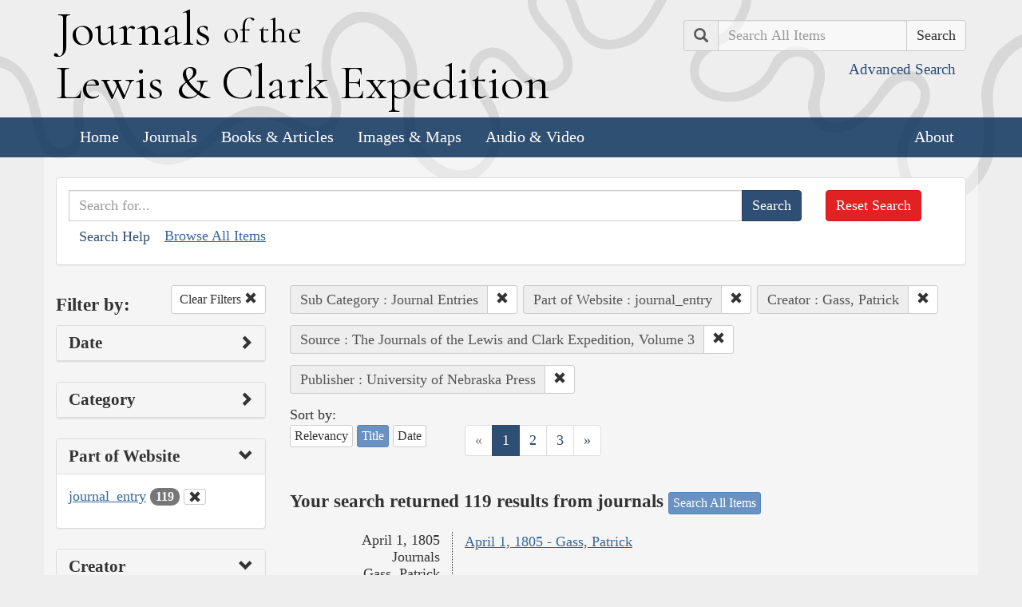

--- FILE ---
content_type: text/html; charset=utf-8
request_url: https://lewisandclarkjournals.unl.edu/search?action=search&controller=items&creators=Gass%2C+Patrick&lc_searchtype_s=journal_entry&publisher=University+of+Nebraska+Press&qfield=text&qtext=&sort=title+asc&source=The+Journals+of+the+Lewis+and+Clark+Expedition%2C+Volume+3&subCategory=Journal+Entries
body_size: 7576
content:
<!DOCTYPE html>
<html xmlns:xs="http://www.w3.org/2001/XMLSchema" class="search">
<head>
  <title>Search the Journals | Journals of the Lewis and Clark Expedition</title>
  <meta name="application-name" content="Journals of the Lewis and Clark Expedition">

  <meta name="viewport" content="width=device-width, initial-scale=1">
  <meta http-equiv="Content-Type" content="text/html; charset=utf-8">
  <meta charset="utf-8">
  <meta http-equiv="X-UA-Compatible" content="IE=edge,chrome=1">
  <meta name="csrf-param" content="authenticity_token" />
<meta name="csrf-token" content="hzSsIenIMCYb1ZWc-nZEgCTYX1jQpyf_JL8Zocus7UnPWT92L3DGU_C4PtC3IZI891rYUZBhcz0_k4vn2EZ_ew" />

  <!-- Favicons -->
  <link rel="icon" href="/assets/favicon-55cf30d7e272b4fc5e88a2fb4514a1531c66f3f9bc4dc39e81962d9214aceda1.png" sizes="192x192" />
  <link rel="apple-touch-icon" href="/assets/apple-touch-icon-9ab671a916bec7355c47f8a295537846256e713324deabb8abedba9bd17a8cc6.png" sizes="180x180" />
  <meta name="msapplication-config" content="/browserconfig.xml">
  <link rel="icon" href="/assets/favicon-026426cc1b6f958dffbaa3b8b0a5d53b4d8987e2a6e1f5f5a7142332c1b38255.ico" />

  <!-- Fonts -->
  <link href="https://fonts.googleapis.com/css?family=Cormorant+Garamond" rel="stylesheet">

  <!-- Stylesheets -->
  <link rel="stylesheet" href="/assets/application-e5f70db169b0a53a495afe37d66f9fbad5fe1bdb1200d45984852299998d4c83.css" />

  <!-- Scripts -->
  <script src="/assets/application-1b7bd8662c9c22028ec3a62caa86da82a8970b15e9df5deec719fa1fc46f36f2.js"></script>
  <!-- Conditional -->
  <script src="/assets/search-1a12225f0b276a2b133be5828973be75ecee5910b6b60ffa851dcf130d76e06a.js"></script>

  <!-- Fonts -->
</head>

<body>

  <div class="header">
    <div class="container">
      <div class="row">
        <div class="col-md-8">
          <div class="site_title">
            <h1>
            <a href="/">
              <span class="cap">J</span>ournals <span class="sml">of the</span><br/> <span class="cap">L</span>ewis <span class="amp">&amp;</span> <span class="cap">C</span>lark <span class="cap">E</span>xpedition
</a>            </h1>
          </div><!-- /site_title -->

        </div><!-- /column -->
        <div class="col-md-4">
          <div class="home_search">
            <form class="form-inline pull-right" action="/search" accept-charset="UTF-8" method="get">
              <input type="hidden" name="qfield" id="qfield" value="text" autocomplete="off" />
              <div class="form-group">
                <div class="input-group pull-right">
                  <div class="input-group-addon">
                      <span class="glyphicon glyphicon-search" aria-hidden="true"></span>
                      <span class="sr-only">Search</span>
                  </div>
                  <input type="text" name="qtext" id="main_site_search" value="" placeholder="Search All Items" class="form-control" />
                  <div class="input-group-btn">
                    <input type="submit" value="Search" class="btn btn-default" />
                  </div>
                </div><!-- /input-group -->
                <a class="btn btn-link pull-right" href="/search">
                  <small>Advanced Search</small>
</a>              </div>
</form>          </div><!-- /home_search -->
        </div><!-- /column -->
      </div><!-- /row -->
    </div><!-- /container -->

    <nav class="navbar navbar-default">
      <div class="container">
        <div class="navbar-header">
          <button type="button" class="navbar-toggle collapsed" data-toggle="collapse" data-target="#navbar" aria-expanded="false" aria-controls="navbar">
            <span class="sr-only">Toggle navigation</span>
            <span class="icon-bar"></span>
            <span class="icon-bar"></span>
            <span class="icon-bar"></span>
          </button>
        </div>
        <div id="navbar" class="navbar-collapse collapse">
          <ul class="nav navbar-nav">
            <li><a href="/">Home</a></li>
            <li><a href="/journals">Journals</a></li>
            <li><a href="/texts">Books &amp; Articles</a></li>
            <li><a href="/images">Images &amp; Maps</a></li>
            <li><a href="/multimedia">Audio &amp; Video</a></li>
          </ul>
          <ul class="nav navbar-nav navbar-right">
            <li><a href="/about">About</a></li>
          </ul>
        </div><!--/.nav-collapse -->
      </div><!-- /container -->
    </nav>
  </div><!-- /header -->

  <div class="container page_content" id="wrapper">
    <!-- grid added to specific views for better readability -->
    <!-- search form -->
<div class="row searchbox">
  <div class="col-md-12">
    <div class="panel panel-default">
      <div class="panel-body">
        <div class="row">
          <div class="col-md-10">
            <form class="input-group" action="/search" accept-charset="UTF-8" method="get">
              <input type="hidden" name="qfield" id="qfield" value="text" autocomplete="off" />
              
              <input type="text" name="qtext" id="qtext" value="" placeholder="Search for..." class="form-control" />

                
  <input type="hidden" name="subCategory" id="subCategory" value="Journal Entries" autocomplete="off" />
  <input type="hidden" name="lc_searchtype_s" id="lc_searchtype_s" value="journal_entry" autocomplete="off" />
  <input type="hidden" name="creators" id="creators" value="Gass, Patrick" autocomplete="off" />
  
  
  
  
  
  <input type="hidden" name="source" id="source" value="The Journals of the Lewis and Clark Expedition, Volume 3" autocomplete="off" />
  <input type="hidden" name="publisher" id="publisher" value="University of Nebraska Press" autocomplete="off" />


              <span class="input-group-btn">
                <input type="submit" value="Search" class="btn btn-primary" />
              </span>
</form>            <button type="button" class="btn btn-link" 
        data-toggle="collapse" data-target="#search_help" 
        aria-expanded="false" aria-controls="search_help">Search Help
</button>

<div class="collapse" id="search_help">
  <div class="well">
    <h4>Basic Search</h4>
    <p>
      Simply enter the word you wish to find and the search engine will search for every instance of the word in the journals. For example: Fight. All instances of the use of the word fight will show up on the results page.
    </p>
    <h4>Wildcard Searches</h4>
    <p>
      Using an asterisk (*) will increase the odds of finding the results you are seeking. For example: Fight*. The search results will display every instance of fight, fights, fighting, etc. More than one wildcard may be used. For example: *ricar*. This search will return most references to the Aricara tribe, including Ricara, Ricares, Aricaris, Ricaries, Ricaree, Ricareis, and Ricarra. Using a question mark (?) instead of an asterisk (*) will allow you to search for a single character. For example, r?n will find all instances of ran and run, but will not find rain or ruin.
    </p>
    <h4>Capitalization</h4>
    <p>
      Searches are not case sensitive. For example: george will come up with the same results as George.
    </p>
    <h4>Phrase Search</h4>
    <p>
      Searching for a specific phrase may help narrow down the results. Rather long phrases are no problem. For example: "This white pudding we all esteem".
    </p>
    <h4>Subsequent Searches</h4>
    <p>
      Because of the creative spellings used by the journalists, it may be necessary to try your search multiple times. For example: P?ro*. This search brings up numerous variant spellings of the French word pirogue, "a large dugout canoe or open boat." Searching for P?*r*og?* will bring up other variant spellings. Searching for canoe or boat also may be helpful.
    </p>
  </div>
</div> <!-- /search_help -->

            <a href="/search?all=true">Browse All Items</a>
          </div>
          <div class="col-md-2">
            <a class="btn btn-danger clear_main_search_text" href="/search">Reset Search</a>
          </div>
        </div> <!-- /row -->
      </div> <!-- /panel-body -->
    </div> <!-- /panel-default -->
  </div> <!-- /col-md-12 -->
</div> <!-- /row /searchbox -->


<div class="row search_form">
  <div class="col-md-3">

    <div class="clearfix">
      <h4 class="pull-left">Filter by:</h4>

      <!-- clear facets -->
        <div class="pull-right">
  <a class="btn btn-default btn-sm" href="/search?qfield=text&amp;qtext=">
    Clear Filters
    <span class="glyphicon glyphicon-remove" aria-hidden="true"></span>
</a></div>

    </div>

    <!-- dates -->
    
<div class="panel panel-default">
  <div class="clearfix panel-heading" data-toggle="collapse" data-target="#dates" aria-label="Show Date Filters" role="Option">
    <h3 class="pull-left panel-title">Date</h3>
    <span class="pull-right glyphicon glyphicon-chevron-right" aria-hidden="true"></span>
  </div>
  <div class="panel-body collapse " id="dates">
    <form action="/search" accept-charset="UTF-8" method="get">
      <!-- date from -->
      <div class="form-group form-inline">

        <div class="clearfix">
          <label for="date_from">Date From</label>

        </div>

        <input type="text" name="date_from[]" id="date_from" class="form-control" placeholder="1803" maxlength="4" size="4" aria_label="From Year" title="From Year" />
        <input type="text" name="date_from[]" id="date_from_" class="form-control" placeholder="08" maxlength="2" size="2" aria_label="From Month" title="From Month" />
        <input type="text" name="date_from[]" id="date_from_" class="form-control" placeholder="30" maxlength="2" size="2" aria_label="From Day" title="From Day" />
      </div>

      <!-- date to -->
      <div class="form-group form-inline">
        <label for="date_to">Date To</label><br/>
        <input type="text" name="date_to[]" id="date_to" class="form-control" placeholder="1806" maxlength="4" size="4" aria_label="To Year" title="To Year" />
        <input type="text" name="date_to[]" id="date_to_" class="form-control" placeholder="09" maxlength="2" size="2" aria_label="To Month" title="To Month" />
        <input type="text" name="date_to[]" id="date_to_" class="form-control" placeholder="30" maxlength="2" size="2" aria_label="To Day" title="To Day" />
      </div>
        
  <input type="hidden" name="subCategory" id="subCategory" value="Journal Entries" autocomplete="off" />
  <input type="hidden" name="lc_searchtype_s" id="lc_searchtype_s" value="journal_entry" autocomplete="off" />
  <input type="hidden" name="creators" id="creators" value="Gass, Patrick" autocomplete="off" />
  
  
  
  
  
  <input type="hidden" name="source" id="source" value="The Journals of the Lewis and Clark Expedition, Volume 3" autocomplete="off" />
  <input type="hidden" name="publisher" id="publisher" value="University of Nebraska Press" autocomplete="off" />

      <input type="hidden" name="qfield" id="qfield" value="text" autocomplete="off" />
      <input type="hidden" name="qtext" id="qtext" value="" autocomplete="off" />

      <div class="clearfix buffer-bottom-sm">
        <input type="submit" value="Filter" class="btn btn-primary buffer-right-sm" />

        <button type="button" class="btn btn-link glyphicon glyphicon-question-sign pull-right"
          data-toggle="collapse" data-target="#date_help"
          aria-expanded="false" aria-controls="date_help"
          aria-label="Date Filter Help" title="Date Filter Help">
        </button>
      </div>
</form>
    <div id="date_help" class="collapse">
      <table class="table table-condensed table-striped">
  <caption class="text-center">Dates in both fields not&nbsp;required</caption>
  <thead>
    <th>Entering&nbsp;in only&nbsp;one&nbsp;field</th>
    <th class="text-right">Searches</th>
  </thead>
  <tbody>
    <tr>
      <td>Year,&nbsp;Month, &amp;&nbsp;Day</td>
      <td class="text-right">Single day</td>
    </tr>
    <tr>
      <td>Year &amp;&nbsp;Month</td>
      <td class="text-right">Whole month</td>
    </tr>
    <tr>
      <td>Year</td>
      <td class="text-right">Whole year</td>
    </tr>
    <tr>
      <td>Month &amp;&nbsp;Day</td>
      <td class="text-right">1803-#-# to 1806-#-#</td>
    </tr>
    <tr>
      <td>Month</td>
      <td class="text-right">1803-#-1 to 1806-#-31</td>
    </tr>
    <tr>
      <td>Day</td>
      <td class="text-right">1803-01-#&nbsp;to 1806-12-#</td>
    </tr>
  </tbody>
</table>

    </div>
  </div>
</div>


    <!-- facet lists -->
    
      <div class="panel panel-default">

        <!-- panel heading -->
        <div class="clearfix panel-heading" data-toggle="collapse" data-target="#fc-category" aria-label="Show Category Filters" role="Option">
          <h3 class="pull-left panel-title">Category</h3>
          <span class="pull-right glyphicon glyphicon-chevron-right" aria-hidden="true"></span>
        </div>

        <!-- panel body -->
        <div class="panel-body collapse " id="fc-category">
          <ul class="list-unstyled">

              <!-- list item -->
              <li >
                <a href="/search?action=search&amp;category=Journals&amp;controller=items&amp;creators=Gass%2C+Patrick&amp;lc_searchtype_s=journal_entry&amp;publisher=University+of+Nebraska+Press&amp;qfield=text&amp;qtext=&amp;sort=title+asc&amp;source=The+Journals+of+the+Lewis+and+Clark+Expedition%2C+Volume+3&amp;subCategory=Journal+Entries">Journals</a>
                <span class="badge">119</span>
              </li>

          </ul>

        </div> <!-- /panel-body -->

      </div> <!-- /panel panel-default -->

      <div class="panel panel-default">

        <!-- panel heading -->
        <div class="clearfix panel-heading" data-toggle="collapse" data-target="#fc-lc_searchtype_s" aria-label="Show Part of Website Filters" role="Option">
          <h3 class="pull-left panel-title">Part of Website</h3>
          <span class="pull-right glyphicon glyphicon-chevron-down" aria-hidden="true"></span>
        </div>

        <!-- panel body -->
        <div class="panel-body collapse in" id="fc-lc_searchtype_s">
          <ul class="list-unstyled">

              <!-- list item -->
              <li class=&#39;selected&#39;>
                <a href="/search?action=search&amp;controller=items&amp;creators=Gass%2C+Patrick&amp;lc_searchtype_s=journal_entry&amp;publisher=University+of+Nebraska+Press&amp;qfield=text&amp;qtext=&amp;sort=title+asc&amp;source=The+Journals+of+the+Lewis+and+Clark+Expedition%2C+Volume+3&amp;subCategory=Journal+Entries">journal_entry</a>
                <span class="badge">119</span>
                  <a href="/search?action=search&amp;controller=items&amp;creators=Gass%2C+Patrick&amp;publisher=University+of+Nebraska+Press&amp;qfield=text&amp;qtext=&amp;sort=title+asc&amp;source=The+Journals+of+the+Lewis+and+Clark+Expedition%2C+Volume+3&amp;subCategory=Journal+Entries">
                    <button class="btn btn-default btn-xs" aria-label="Clear Part of Website Filter" title="Clear Part of Website Filter">
                      <span class="pull-right glyphicon glyphicon-remove" aria-hidden="true"></span>
                    </button>
</a>              </li>

          </ul>

        </div> <!-- /panel-body -->

      </div> <!-- /panel panel-default -->

      <div class="panel panel-default">

        <!-- panel heading -->
        <div class="clearfix panel-heading" data-toggle="collapse" data-target="#fc-creators" aria-label="Show Creator Filters" role="Option">
          <h3 class="pull-left panel-title">Creator</h3>
          <span class="pull-right glyphicon glyphicon-chevron-down" aria-hidden="true"></span>
        </div>

        <!-- panel body -->
        <div class="panel-body collapse in" id="fc-creators">
          <ul class="list-unstyled">

              <!-- list item -->
              <li class=&#39;selected&#39;>
                <a href="/search?action=search&amp;controller=items&amp;creators=Gass%2C+Patrick&amp;lc_searchtype_s=journal_entry&amp;publisher=University+of+Nebraska+Press&amp;qfield=text&amp;qtext=&amp;sort=title+asc&amp;source=The+Journals+of+the+Lewis+and+Clark+Expedition%2C+Volume+3&amp;subCategory=Journal+Entries">Gass, Patrick</a>
                <span class="badge">119</span>
                  <a href="/search?action=search&amp;controller=items&amp;lc_searchtype_s=journal_entry&amp;publisher=University+of+Nebraska+Press&amp;qfield=text&amp;qtext=&amp;sort=title+asc&amp;source=The+Journals+of+the+Lewis+and+Clark+Expedition%2C+Volume+3&amp;subCategory=Journal+Entries">
                    <button class="btn btn-default btn-xs" aria-label="Clear Creator Filter" title="Clear Creator Filter">
                      <span class="pull-right glyphicon glyphicon-remove" aria-hidden="true"></span>
                    </button>
</a>              </li>

          </ul>

        </div> <!-- /panel-body -->

      </div> <!-- /panel panel-default -->

      <div class="panel panel-default">

        <!-- panel heading -->
        <div class="clearfix panel-heading" data-toggle="collapse" data-target="#fc-people" aria-label="Show People Filters" role="Option">
          <h3 class="pull-left panel-title">People</h3>
          <span class="pull-right glyphicon glyphicon-chevron-right" aria-hidden="true"></span>
        </div>

        <!-- panel body -->
        <div class="panel-body collapse " id="fc-people">
          <ul class="list-unstyled">

              <!-- list item -->
              <li >
                <a href="/search?action=search&amp;controller=items&amp;creators=Gass%2C+Patrick&amp;lc_searchtype_s=journal_entry&amp;people=Clark%2C+William&amp;publisher=University+of+Nebraska+Press&amp;qfield=text&amp;qtext=&amp;sort=title+asc&amp;source=The+Journals+of+the+Lewis+and+Clark+Expedition%2C+Volume+3&amp;subCategory=Journal+Entries">Clark, William</a>
                <span class="badge">46</span>
              </li>


              <!-- list item -->
              <li >
                <a href="/search?action=search&amp;controller=items&amp;creators=Gass%2C+Patrick&amp;lc_searchtype_s=journal_entry&amp;people=Lewis%2C+Meriwether&amp;publisher=University+of+Nebraska+Press&amp;qfield=text&amp;qtext=&amp;sort=title+asc&amp;source=The+Journals+of+the+Lewis+and+Clark+Expedition%2C+Volume+3&amp;subCategory=Journal+Entries">Lewis, Meriwether</a>
                <span class="badge">30</span>
              </li>


              <!-- list item -->
              <li >
                <a href="/search?action=search&amp;controller=items&amp;creators=Gass%2C+Patrick&amp;lc_searchtype_s=journal_entry&amp;people=Gass%2C+Patrick&amp;publisher=University+of+Nebraska+Press&amp;qfield=text&amp;qtext=&amp;sort=title+asc&amp;source=The+Journals+of+the+Lewis+and+Clark+Expedition%2C+Volume+3&amp;subCategory=Journal+Entries">Gass, Patrick</a>
                <span class="badge">17</span>
              </li>


              <!-- list item -->
              <li >
                <a href="/search?action=search&amp;controller=items&amp;creators=Gass%2C+Patrick&amp;lc_searchtype_s=journal_entry&amp;people=McKeehan%2C+David&amp;publisher=University+of+Nebraska+Press&amp;qfield=text&amp;qtext=&amp;sort=title+asc&amp;source=The+Journals+of+the+Lewis+and+Clark+Expedition%2C+Volume+3&amp;subCategory=Journal+Entries">McKeehan, David</a>
                <span class="badge">10</span>
              </li>


              <!-- list item -->
              <li >
                <a href="/search?action=search&amp;controller=items&amp;creators=Gass%2C+Patrick&amp;lc_searchtype_s=journal_entry&amp;people=Drouillard%2C+George&amp;publisher=University+of+Nebraska+Press&amp;qfield=text&amp;qtext=&amp;sort=title+asc&amp;source=The+Journals+of+the+Lewis+and+Clark+Expedition%2C+Volume+3&amp;subCategory=Journal+Entries">Drouillard, George</a>
                <span class="badge">8</span>
              </li>


              <!-- list item -->
              <li >
                <a href="/search?action=search&amp;controller=items&amp;creators=Gass%2C+Patrick&amp;lc_searchtype_s=journal_entry&amp;people=Ordway%2C+John&amp;publisher=University+of+Nebraska+Press&amp;qfield=text&amp;qtext=&amp;sort=title+asc&amp;source=The+Journals+of+the+Lewis+and+Clark+Expedition%2C+Volume+3&amp;subCategory=Journal+Entries">Ordway, John</a>
                <span class="badge">7</span>
              </li>


              <!-- list item -->
              <li >
                <a href="/search?action=search&amp;controller=items&amp;creators=Gass%2C+Patrick&amp;lc_searchtype_s=journal_entry&amp;people=Field%2C+Reubin&amp;publisher=University+of+Nebraska+Press&amp;qfield=text&amp;qtext=&amp;sort=title+asc&amp;source=The+Journals+of+the+Lewis+and+Clark+Expedition%2C+Volume+3&amp;subCategory=Journal+Entries">Field, Reubin</a>
                <span class="badge">6</span>
              </li>


              <!-- list item -->
              <li >
                <a href="/search?action=search&amp;controller=items&amp;creators=Gass%2C+Patrick&amp;lc_searchtype_s=journal_entry&amp;people=Pryor%2C+Nathaniel+Hale&amp;publisher=University+of+Nebraska+Press&amp;qfield=text&amp;qtext=&amp;sort=title+asc&amp;source=The+Journals+of+the+Lewis+and+Clark+Expedition%2C+Volume+3&amp;subCategory=Journal+Entries">Pryor, Nathaniel Hale</a>
                <span class="badge">5</span>
              </li>


              <!-- list item -->
              <li >
                <a href="/search?action=search&amp;controller=items&amp;creators=Gass%2C+Patrick&amp;lc_searchtype_s=journal_entry&amp;people=Whitehouse%2C+Joseph&amp;publisher=University+of+Nebraska+Press&amp;qfield=text&amp;qtext=&amp;sort=title+asc&amp;source=The+Journals+of+the+Lewis+and+Clark+Expedition%2C+Volume+3&amp;subCategory=Journal+Entries">Whitehouse, Joseph</a>
                <span class="badge">5</span>
              </li>


              <!-- list item -->
              <li >
                <a href="/search?action=search&amp;controller=items&amp;creators=Gass%2C+Patrick&amp;lc_searchtype_s=journal_entry&amp;people=Newman%2C+John&amp;publisher=University+of+Nebraska+Press&amp;qfield=text&amp;qtext=&amp;sort=title+asc&amp;source=The+Journals+of+the+Lewis+and+Clark+Expedition%2C+Volume+3&amp;subCategory=Journal+Entries">Newman, John</a>
                <span class="badge">4</span>
              </li>


              <!-- list item -->
              <li >
                <a href="/search?action=search&amp;controller=items&amp;creators=Gass%2C+Patrick&amp;lc_searchtype_s=journal_entry&amp;people=Shannon%2C+George&amp;publisher=University+of+Nebraska+Press&amp;qfield=text&amp;qtext=&amp;sort=title+asc&amp;source=The+Journals+of+the+Lewis+and+Clark+Expedition%2C+Volume+3&amp;subCategory=Journal+Entries">Shannon, George</a>
                <span class="badge">4</span>
              </li>


              <!-- list item -->
              <li >
                <a href="/search?action=search&amp;controller=items&amp;creators=Gass%2C+Patrick&amp;lc_searchtype_s=journal_entry&amp;people=Mackenzie%2C+Alexander&amp;publisher=University+of+Nebraska+Press&amp;qfield=text&amp;qtext=&amp;sort=title+asc&amp;source=The+Journals+of+the+Lewis+and+Clark+Expedition%2C+Volume+3&amp;subCategory=Journal+Entries">Mackenzie, Alexander</a>
                <span class="badge">3</span>
              </li>


              <!-- list item -->
              <li >
                <a href="/search?action=search&amp;controller=items&amp;creators=Gass%2C+Patrick&amp;lc_searchtype_s=journal_entry&amp;people=Shields%2C+John&amp;publisher=University+of+Nebraska+Press&amp;qfield=text&amp;qtext=&amp;sort=title+asc&amp;source=The+Journals+of+the+Lewis+and+Clark+Expedition%2C+Volume+3&amp;subCategory=Journal+Entries">Shields, John</a>
                <span class="badge">3</span>
              </li>


              <!-- list item -->
              <li >
                <a href="/search?action=search&amp;controller=items&amp;creators=Gass%2C+Patrick&amp;lc_searchtype_s=journal_entry&amp;people=York&amp;publisher=University+of+Nebraska+Press&amp;qfield=text&amp;qtext=&amp;sort=title+asc&amp;source=The+Journals+of+the+Lewis+and+Clark+Expedition%2C+Volume+3&amp;subCategory=Journal+Entries">York</a>
                <span class="badge">3</span>
              </li>


              <!-- list item -->
              <li >
                <a href="/search?action=search&amp;controller=items&amp;creators=Gass%2C+Patrick&amp;lc_searchtype_s=journal_entry&amp;people=Buffalo+Medicine+%28Tar-ton-gar-wa-ker%29&amp;publisher=University+of+Nebraska+Press&amp;qfield=text&amp;qtext=&amp;sort=title+asc&amp;source=The+Journals+of+the+Lewis+and+Clark+Expedition%2C+Volume+3&amp;subCategory=Journal+Entries">Buffalo Medicine (Tar-ton-gar-wa-ker)</a>
                <span class="badge">2</span>
              </li>


              <!-- list item -->
              <li >
                <a href="/search?action=search&amp;controller=items&amp;creators=Gass%2C+Patrick&amp;lc_searchtype_s=journal_entry&amp;people=Charbonneau%2C+Toussaint&amp;publisher=University+of+Nebraska+Press&amp;qfield=text&amp;qtext=&amp;sort=title+asc&amp;source=The+Journals+of+the+Lewis+and+Clark+Expedition%2C+Volume+3&amp;subCategory=Journal+Entries">Charbonneau, Toussaint</a>
                <span class="badge">2</span>
              </li>


              <!-- list item -->
              <li >
                <a href="/search?action=search&amp;controller=items&amp;creators=Gass%2C+Patrick&amp;lc_searchtype_s=journal_entry&amp;people=Gravelines%2C+Joseph&amp;publisher=University+of+Nebraska+Press&amp;qfield=text&amp;qtext=&amp;sort=title+asc&amp;source=The+Journals+of+the+Lewis+and+Clark+Expedition%2C+Volume+3&amp;subCategory=Journal+Entries">Gravelines, Joseph</a>
                <span class="badge">2</span>
              </li>


              <!-- list item -->
              <li >
                <a href="/search?action=search&amp;controller=items&amp;creators=Gass%2C+Patrick&amp;lc_searchtype_s=journal_entry&amp;people=Jusseaume%2C+Ren%C3%A9&amp;publisher=University+of+Nebraska+Press&amp;qfield=text&amp;qtext=&amp;sort=title+asc&amp;source=The+Journals+of+the+Lewis+and+Clark+Expedition%2C+Volume+3&amp;subCategory=Journal+Entries">Jusseaume, René</a>
                <span class="badge">2</span>
              </li>


              <!-- list item -->
              <li >
                <a href="/search?action=search&amp;controller=items&amp;creators=Gass%2C+Patrick&amp;lc_searchtype_s=journal_entry&amp;people=Vall%C3%A9%2C+Jean&amp;publisher=University+of+Nebraska+Press&amp;qfield=text&amp;qtext=&amp;sort=title+asc&amp;source=The+Journals+of+the+Lewis+and+Clark+Expedition%2C+Volume+3&amp;subCategory=Journal+Entries">Vallé, Jean</a>
                <span class="badge">2</span>
              </li>


              <!-- list item -->
              <li >
                <a href="/search?action=search&amp;controller=items&amp;creators=Gass%2C+Patrick&amp;lc_searchtype_s=journal_entry&amp;people=Big+White+%28Sheheke%29&amp;publisher=University+of+Nebraska+Press&amp;qfield=text&amp;qtext=&amp;sort=title+asc&amp;source=The+Journals+of+the+Lewis+and+Clark+Expedition%2C+Volume+3&amp;subCategory=Journal+Entries">Big White (Sheheke)</a>
                <span class="badge">1</span>
              </li>

          </ul>

              <a class="btn btn-info btn-xs" href="/journals/index/people">See all People</a>
        </div> <!-- /panel-body -->

      </div> <!-- /panel panel-default -->

      <div class="panel panel-default">

        <!-- panel heading -->
        <div class="clearfix panel-heading" data-toggle="collapse" data-target="#fc-lc_native_nation_ss" aria-label="Show Native Nation Filters" role="Option">
          <h3 class="pull-left panel-title">Native Nation</h3>
          <span class="pull-right glyphicon glyphicon-chevron-right" aria-hidden="true"></span>
        </div>

        <!-- panel body -->
        <div class="panel-body collapse " id="fc-lc_native_nation_ss">
          <ul class="list-unstyled">

              <!-- list item -->
              <li >
                <a href="/search?action=search&amp;controller=items&amp;creators=Gass%2C+Patrick&amp;lc_native_nation_ss=Mandan+Indians&amp;lc_searchtype_s=journal_entry&amp;publisher=University+of+Nebraska+Press&amp;qfield=text&amp;qtext=&amp;sort=title+asc&amp;source=The+Journals+of+the+Lewis+and+Clark+Expedition%2C+Volume+3&amp;subCategory=Journal+Entries">Mandan Indians</a>
                <span class="badge">18</span>
              </li>


              <!-- list item -->
              <li >
                <a href="/search?action=search&amp;controller=items&amp;creators=Gass%2C+Patrick&amp;lc_native_nation_ss=Arikara+Indians&amp;lc_searchtype_s=journal_entry&amp;publisher=University+of+Nebraska+Press&amp;qfield=text&amp;qtext=&amp;sort=title+asc&amp;source=The+Journals+of+the+Lewis+and+Clark+Expedition%2C+Volume+3&amp;subCategory=Journal+Entries">Arikara Indians</a>
                <span class="badge">13</span>
              </li>


              <!-- list item -->
              <li >
                <a href="/search?action=search&amp;controller=items&amp;creators=Gass%2C+Patrick&amp;lc_native_nation_ss=Sioux+Indians&amp;lc_searchtype_s=journal_entry&amp;publisher=University+of+Nebraska+Press&amp;qfield=text&amp;qtext=&amp;sort=title+asc&amp;source=The+Journals+of+the+Lewis+and+Clark+Expedition%2C+Volume+3&amp;subCategory=Journal+Entries">Sioux Indians</a>
                <span class="badge">12</span>
              </li>


              <!-- list item -->
              <li >
                <a href="/search?action=search&amp;controller=items&amp;creators=Gass%2C+Patrick&amp;lc_native_nation_ss=Hidatsa+Indians&amp;lc_searchtype_s=journal_entry&amp;publisher=University+of+Nebraska+Press&amp;qfield=text&amp;qtext=&amp;sort=title+asc&amp;source=The+Journals+of+the+Lewis+and+Clark+Expedition%2C+Volume+3&amp;subCategory=Journal+Entries">Hidatsa Indians</a>
                <span class="badge">3</span>
              </li>


              <!-- list item -->
              <li >
                <a href="/search?action=search&amp;controller=items&amp;creators=Gass%2C+Patrick&amp;lc_native_nation_ss=Cheyenne+Indians&amp;lc_searchtype_s=journal_entry&amp;publisher=University+of+Nebraska+Press&amp;qfield=text&amp;qtext=&amp;sort=title+asc&amp;source=The+Journals+of+the+Lewis+and+Clark+Expedition%2C+Volume+3&amp;subCategory=Journal+Entries">Cheyenne Indians</a>
                <span class="badge">2</span>
              </li>


              <!-- list item -->
              <li >
                <a href="/search?action=search&amp;controller=items&amp;creators=Gass%2C+Patrick&amp;lc_native_nation_ss=Omaha+Indians&amp;lc_searchtype_s=journal_entry&amp;publisher=University+of+Nebraska+Press&amp;qfield=text&amp;qtext=&amp;sort=title+asc&amp;source=The+Journals+of+the+Lewis+and+Clark+Expedition%2C+Volume+3&amp;subCategory=Journal+Entries">Omaha Indians</a>
                <span class="badge">2</span>
              </li>


              <!-- list item -->
              <li >
                <a href="/search?action=search&amp;controller=items&amp;creators=Gass%2C+Patrick&amp;lc_native_nation_ss=Ponca+Indians&amp;lc_searchtype_s=journal_entry&amp;publisher=University+of+Nebraska+Press&amp;qfield=text&amp;qtext=&amp;sort=title+asc&amp;source=The+Journals+of+the+Lewis+and+Clark+Expedition%2C+Volume+3&amp;subCategory=Journal+Entries">Ponca Indians</a>
                <span class="badge">2</span>
              </li>


              <!-- list item -->
              <li >
                <a href="/search?action=search&amp;controller=items&amp;creators=Gass%2C+Patrick&amp;lc_native_nation_ss=Assiniboine+Indians&amp;lc_searchtype_s=journal_entry&amp;publisher=University+of+Nebraska+Press&amp;qfield=text&amp;qtext=&amp;sort=title+asc&amp;source=The+Journals+of+the+Lewis+and+Clark+Expedition%2C+Volume+3&amp;subCategory=Journal+Entries">Assiniboine Indians</a>
                <span class="badge">1</span>
              </li>


              <!-- list item -->
              <li >
                <a href="/search?action=search&amp;controller=items&amp;creators=Gass%2C+Patrick&amp;lc_native_nation_ss=Cree+Indians&amp;lc_searchtype_s=journal_entry&amp;publisher=University+of+Nebraska+Press&amp;qfield=text&amp;qtext=&amp;sort=title+asc&amp;source=The+Journals+of+the+Lewis+and+Clark+Expedition%2C+Volume+3&amp;subCategory=Journal+Entries">Cree Indians</a>
                <span class="badge">1</span>
              </li>


              <!-- list item -->
              <li >
                <a href="/search?action=search&amp;controller=items&amp;creators=Gass%2C+Patrick&amp;lc_native_nation_ss=Hidatsa+Indians%2C+Awaxawi&amp;lc_searchtype_s=journal_entry&amp;publisher=University+of+Nebraska+Press&amp;qfield=text&amp;qtext=&amp;sort=title+asc&amp;source=The+Journals+of+the+Lewis+and+Clark+Expedition%2C+Volume+3&amp;subCategory=Journal+Entries">Hidatsa Indians, Awaxawi</a>
                <span class="badge">1</span>
              </li>


              <!-- list item -->
              <li >
                <a href="/search?action=search&amp;controller=items&amp;creators=Gass%2C+Patrick&amp;lc_native_nation_ss=Pawnee+Indians&amp;lc_searchtype_s=journal_entry&amp;publisher=University+of+Nebraska+Press&amp;qfield=text&amp;qtext=&amp;sort=title+asc&amp;source=The+Journals+of+the+Lewis+and+Clark+Expedition%2C+Volume+3&amp;subCategory=Journal+Entries">Pawnee Indians</a>
                <span class="badge">1</span>
              </li>


              <!-- list item -->
              <li >
                <a href="/search?action=search&amp;controller=items&amp;creators=Gass%2C+Patrick&amp;lc_native_nation_ss=Sioux+Indians%2C+Brul%C3%A9+or+Bois+Brule&amp;lc_searchtype_s=journal_entry&amp;publisher=University+of+Nebraska+Press&amp;qfield=text&amp;qtext=&amp;sort=title+asc&amp;source=The+Journals+of+the+Lewis+and+Clark+Expedition%2C+Volume+3&amp;subCategory=Journal+Entries">Sioux Indians, Brulé or Bois Brule</a>
                <span class="badge">1</span>
              </li>


              <!-- list item -->
              <li >
                <a href="/search?action=search&amp;controller=items&amp;creators=Gass%2C+Patrick&amp;lc_native_nation_ss=Sioux+Indians%2C+Teton&amp;lc_searchtype_s=journal_entry&amp;publisher=University+of+Nebraska+Press&amp;qfield=text&amp;qtext=&amp;sort=title+asc&amp;source=The+Journals+of+the+Lewis+and+Clark+Expedition%2C+Volume+3&amp;subCategory=Journal+Entries">Sioux Indians, Teton</a>
                <span class="badge">1</span>
              </li>


              <!-- list item -->
              <li >
                <a href="/search?action=search&amp;controller=items&amp;creators=Gass%2C+Patrick&amp;lc_native_nation_ss=Sioux+Indians%2C+Yankton&amp;lc_searchtype_s=journal_entry&amp;publisher=University+of+Nebraska+Press&amp;qfield=text&amp;qtext=&amp;sort=title+asc&amp;source=The+Journals+of+the+Lewis+and+Clark+Expedition%2C+Volume+3&amp;subCategory=Journal+Entries">Sioux Indians, Yankton</a>
                <span class="badge">1</span>
              </li>


              <!-- list item -->
              <li >
                <a href="/search?action=search&amp;controller=items&amp;creators=Gass%2C+Patrick&amp;lc_native_nation_ss=Welsh+Indians&amp;lc_searchtype_s=journal_entry&amp;publisher=University+of+Nebraska+Press&amp;qfield=text&amp;qtext=&amp;sort=title+asc&amp;source=The+Journals+of+the+Lewis+and+Clark+Expedition%2C+Volume+3&amp;subCategory=Journal+Entries">Welsh Indians</a>
                <span class="badge">1</span>
              </li>

          </ul>

              <a class="btn btn-info btn-xs" href="/journals/index/native_nations">See all Native Nations</a>
        </div> <!-- /panel-body -->

      </div> <!-- /panel panel-default -->

      <div class="panel panel-default">

        <!-- panel heading -->
        <div class="clearfix panel-heading" data-toggle="collapse" data-target="#fc-places" aria-label="Show Place Filters" role="Option">
          <h3 class="pull-left panel-title">Place</h3>
          <span class="pull-right glyphicon glyphicon-chevron-right" aria-hidden="true"></span>
        </div>

        <!-- panel body -->
        <div class="panel-body collapse " id="fc-places">
          <ul class="list-unstyled">

              <!-- list item -->
              <li >
                <a href="/search?action=search&amp;controller=items&amp;creators=Gass%2C+Patrick&amp;lc_searchtype_s=journal_entry&amp;places=South+Dakota&amp;publisher=University+of+Nebraska+Press&amp;qfield=text&amp;qtext=&amp;sort=title+asc&amp;source=The+Journals+of+the+Lewis+and+Clark+Expedition%2C+Volume+3&amp;subCategory=Journal+Entries">South Dakota</a>
                <span class="badge">10</span>
              </li>


              <!-- list item -->
              <li >
                <a href="/search?action=search&amp;controller=items&amp;creators=Gass%2C+Patrick&amp;lc_searchtype_s=journal_entry&amp;places=Missouri+River&amp;publisher=University+of+Nebraska+Press&amp;qfield=text&amp;qtext=&amp;sort=title+asc&amp;source=The+Journals+of+the+Lewis+and+Clark+Expedition%2C+Volume+3&amp;subCategory=Journal+Entries">Missouri River</a>
                <span class="badge">9</span>
              </li>


              <!-- list item -->
              <li >
                <a href="/search?action=search&amp;controller=items&amp;creators=Gass%2C+Patrick&amp;lc_searchtype_s=journal_entry&amp;places=Nebraska&amp;publisher=University+of+Nebraska+Press&amp;qfield=text&amp;qtext=&amp;sort=title+asc&amp;source=The+Journals+of+the+Lewis+and+Clark+Expedition%2C+Volume+3&amp;subCategory=Journal+Entries">Nebraska</a>
                <span class="badge">5</span>
              </li>


              <!-- list item -->
              <li >
                <a href="/search?action=search&amp;controller=items&amp;creators=Gass%2C+Patrick&amp;lc_searchtype_s=journal_entry&amp;places=North+Dakota&amp;publisher=University+of+Nebraska+Press&amp;qfield=text&amp;qtext=&amp;sort=title+asc&amp;source=The+Journals+of+the+Lewis+and+Clark+Expedition%2C+Volume+3&amp;subCategory=Journal+Entries">North Dakota</a>
                <span class="badge">5</span>
              </li>


              <!-- list item -->
              <li >
                <a href="/search?action=search&amp;controller=items&amp;creators=Gass%2C+Patrick&amp;lc_searchtype_s=journal_entry&amp;places=Fort+Mandan+%28N.+Dak.%29&amp;publisher=University+of+Nebraska+Press&amp;qfield=text&amp;qtext=&amp;sort=title+asc&amp;source=The+Journals+of+the+Lewis+and+Clark+Expedition%2C+Volume+3&amp;subCategory=Journal+Entries">Fort Mandan (N. Dak.)</a>
                <span class="badge">3</span>
              </li>


              <!-- list item -->
              <li >
                <a href="/search?action=search&amp;controller=items&amp;creators=Gass%2C+Patrick&amp;lc_searchtype_s=journal_entry&amp;places=Knox+County%2C+Nebr.&amp;publisher=University+of+Nebraska+Press&amp;qfield=text&amp;qtext=&amp;sort=title+asc&amp;source=The+Journals+of+the+Lewis+and+Clark+Expedition%2C+Volume+3&amp;subCategory=Journal+Entries">Knox County, Nebr.</a>
                <span class="badge">3</span>
              </li>


              <!-- list item -->
              <li >
                <a href="/search?action=search&amp;controller=items&amp;creators=Gass%2C+Patrick&amp;lc_searchtype_s=journal_entry&amp;places=Lyman+County%2C+S.+Dak.&amp;publisher=University+of+Nebraska+Press&amp;qfield=text&amp;qtext=&amp;sort=title+asc&amp;source=The+Journals+of+the+Lewis+and+Clark+Expedition%2C+Volume+3&amp;subCategory=Journal+Entries">Lyman County, S. Dak.</a>
                <span class="badge">3</span>
              </li>


              <!-- list item -->
              <li >
                <a href="/search?action=search&amp;controller=items&amp;creators=Gass%2C+Patrick&amp;lc_searchtype_s=journal_entry&amp;places=McLean+County%2C+N.+Dak.&amp;publisher=University+of+Nebraska+Press&amp;qfield=text&amp;qtext=&amp;sort=title+asc&amp;source=The+Journals+of+the+Lewis+and+Clark+Expedition%2C+Volume+3&amp;subCategory=Journal+Entries">McLean County, N. Dak.</a>
                <span class="badge">3</span>
              </li>


              <!-- list item -->
              <li >
                <a href="/search?action=search&amp;controller=items&amp;creators=Gass%2C+Patrick&amp;lc_searchtype_s=journal_entry&amp;places=Rocky+Mountains&amp;publisher=University+of+Nebraska+Press&amp;qfield=text&amp;qtext=&amp;sort=title+asc&amp;source=The+Journals+of+the+Lewis+and+Clark+Expedition%2C+Volume+3&amp;subCategory=Journal+Entries">Rocky Mountains</a>
                <span class="badge">3</span>
              </li>


              <!-- list item -->
              <li >
                <a href="/search?action=search&amp;controller=items&amp;creators=Gass%2C+Patrick&amp;lc_searchtype_s=journal_entry&amp;places=Washington+D.C.&amp;publisher=University+of+Nebraska+Press&amp;qfield=text&amp;qtext=&amp;sort=title+asc&amp;source=The+Journals+of+the+Lewis+and+Clark+Expedition%2C+Volume+3&amp;subCategory=Journal+Entries">Washington D.C.</a>
                <span class="badge">3</span>
              </li>


              <!-- list item -->
              <li >
                <a href="/search?action=search&amp;controller=items&amp;creators=Gass%2C+Patrick&amp;lc_searchtype_s=journal_entry&amp;places=Assiniboine+River&amp;publisher=University+of+Nebraska+Press&amp;qfield=text&amp;qtext=&amp;sort=title+asc&amp;source=The+Journals+of+the+Lewis+and+Clark+Expedition%2C+Volume+3&amp;subCategory=Journal+Entries">Assiniboine River</a>
                <span class="badge">2</span>
              </li>


              <!-- list item -->
              <li >
                <a href="/search?action=search&amp;controller=items&amp;creators=Gass%2C+Patrick&amp;lc_searchtype_s=journal_entry&amp;places=Corson+County%2C+S.+Dak.&amp;publisher=University+of+Nebraska+Press&amp;qfield=text&amp;qtext=&amp;sort=title+asc&amp;source=The+Journals+of+the+Lewis+and+Clark+Expedition%2C+Volume+3&amp;subCategory=Journal+Entries">Corson County, S. Dak.</a>
                <span class="badge">2</span>
              </li>


              <!-- list item -->
              <li >
                <a href="/search?action=search&amp;controller=items&amp;creators=Gass%2C+Patrick&amp;lc_searchtype_s=journal_entry&amp;places=Elk+River&amp;publisher=University+of+Nebraska+Press&amp;qfield=text&amp;qtext=&amp;sort=title+asc&amp;source=The+Journals+of+the+Lewis+and+Clark+Expedition%2C+Volume+3&amp;subCategory=Journal+Entries">Elk River</a>
                <span class="badge">2</span>
              </li>


              <!-- list item -->
              <li >
                <a href="/search?action=search&amp;controller=items&amp;creators=Gass%2C+Patrick&amp;lc_searchtype_s=journal_entry&amp;places=Gregory+County%2C+S.+Dak.&amp;publisher=University+of+Nebraska+Press&amp;qfield=text&amp;qtext=&amp;sort=title+asc&amp;source=The+Journals+of+the+Lewis+and+Clark+Expedition%2C+Volume+3&amp;subCategory=Journal+Entries">Gregory County, S. Dak.</a>
                <span class="badge">2</span>
              </li>


              <!-- list item -->
              <li >
                <a href="/search?action=search&amp;controller=items&amp;creators=Gass%2C+Patrick&amp;lc_searchtype_s=journal_entry&amp;places=Hudson%27s+Bay&amp;publisher=University+of+Nebraska+Press&amp;qfield=text&amp;qtext=&amp;sort=title+asc&amp;source=The+Journals+of+the+Lewis+and+Clark+Expedition%2C+Volume+3&amp;subCategory=Journal+Entries">Hudson&#39;s Bay</a>
                <span class="badge">2</span>
              </li>


              <!-- list item -->
              <li >
                <a href="/search?action=search&amp;controller=items&amp;creators=Gass%2C+Patrick&amp;lc_searchtype_s=journal_entry&amp;places=James+%28Jacque%29+River+%28S.+Dak.%29&amp;publisher=University+of+Nebraska+Press&amp;qfield=text&amp;qtext=&amp;sort=title+asc&amp;source=The+Journals+of+the+Lewis+and+Clark+Expedition%2C+Volume+3&amp;subCategory=Journal+Entries">James (Jacque) River (S. Dak.)</a>
                <span class="badge">2</span>
              </li>


              <!-- list item -->
              <li >
                <a href="/search?action=search&amp;controller=items&amp;creators=Gass%2C+Patrick&amp;lc_searchtype_s=journal_entry&amp;places=Lake+Superior&amp;publisher=University+of+Nebraska+Press&amp;qfield=text&amp;qtext=&amp;sort=title+asc&amp;source=The+Journals+of+the+Lewis+and+Clark+Expedition%2C+Volume+3&amp;subCategory=Journal+Entries">Lake Superior</a>
                <span class="badge">2</span>
              </li>


              <!-- list item -->
              <li >
                <a href="/search?action=search&amp;controller=items&amp;creators=Gass%2C+Patrick&amp;lc_searchtype_s=journal_entry&amp;places=Lake+Winnipeg&amp;publisher=University+of+Nebraska+Press&amp;qfield=text&amp;qtext=&amp;sort=title+asc&amp;source=The+Journals+of+the+Lewis+and+Clark+Expedition%2C+Volume+3&amp;subCategory=Journal+Entries">Lake Winnipeg</a>
                <span class="badge">2</span>
              </li>


              <!-- list item -->
              <li >
                <a href="/search?action=search&amp;controller=items&amp;creators=Gass%2C+Patrick&amp;lc_searchtype_s=journal_entry&amp;places=Missouri+River%2C+Big+Bend+of+the&amp;publisher=University+of+Nebraska+Press&amp;qfield=text&amp;qtext=&amp;sort=title+asc&amp;source=The+Journals+of+the+Lewis+and+Clark+Expedition%2C+Volume+3&amp;subCategory=Journal+Entries">Missouri River, Big Bend of the</a>
                <span class="badge">2</span>
              </li>


              <!-- list item -->
              <li >
                <a href="/search?action=search&amp;controller=items&amp;creators=Gass%2C+Patrick&amp;lc_searchtype_s=journal_entry&amp;places=Mitutanka+%28Matootonha%29+village&amp;publisher=University+of+Nebraska+Press&amp;qfield=text&amp;qtext=&amp;sort=title+asc&amp;source=The+Journals+of+the+Lewis+and+Clark+Expedition%2C+Volume+3&amp;subCategory=Journal+Entries">Mitutanka (Matootonha) village</a>
                <span class="badge">2</span>
              </li>

          </ul>

              <a class="btn btn-info btn-xs" href="/journals/index/places">See all Places</a>
        </div> <!-- /panel-body -->

      </div> <!-- /panel panel-default -->

      <div class="panel panel-default">

        <!-- panel heading -->
        <div class="clearfix panel-heading" data-toggle="collapse" data-target="#fc-lc_state_ss" aria-label="Show State Filters" role="Option">
          <h3 class="pull-left panel-title">State</h3>
          <span class="pull-right glyphicon glyphicon-chevron-right" aria-hidden="true"></span>
        </div>

        <!-- panel body -->
        <div class="panel-body collapse " id="fc-lc_state_ss">
          <ul class="list-unstyled">

              <!-- list item -->
              <li >
                <a href="/search?action=search&amp;controller=items&amp;creators=Gass%2C+Patrick&amp;lc_searchtype_s=journal_entry&amp;lc_state_ss=SD&amp;publisher=University+of+Nebraska+Press&amp;qfield=text&amp;qtext=&amp;sort=title+asc&amp;source=The+Journals+of+the+Lewis+and+Clark+Expedition%2C+Volume+3&amp;subCategory=Journal+Entries">SD</a>
                <span class="badge">34</span>
              </li>


              <!-- list item -->
              <li >
                <a href="/search?action=search&amp;controller=items&amp;creators=Gass%2C+Patrick&amp;lc_searchtype_s=journal_entry&amp;lc_state_ss=ND&amp;publisher=University+of+Nebraska+Press&amp;qfield=text&amp;qtext=&amp;sort=title+asc&amp;source=The+Journals+of+the+Lewis+and+Clark+Expedition%2C+Volume+3&amp;subCategory=Journal+Entries">ND</a>
                <span class="badge">16</span>
              </li>


              <!-- list item -->
              <li >
                <a href="/search?action=search&amp;controller=items&amp;creators=Gass%2C+Patrick&amp;lc_searchtype_s=journal_entry&amp;lc_state_ss=NE&amp;publisher=University+of+Nebraska+Press&amp;qfield=text&amp;qtext=&amp;sort=title+asc&amp;source=The+Journals+of+the+Lewis+and+Clark+Expedition%2C+Volume+3&amp;subCategory=Journal+Entries">NE</a>
                <span class="badge">6</span>
              </li>

          </ul>

        </div> <!-- /panel-body -->

      </div> <!-- /panel panel-default -->

      <div class="panel panel-default">

        <!-- panel heading -->
        <div class="clearfix panel-heading" data-toggle="collapse" data-target="#fc-source" aria-label="Show Source Filters" role="Option">
          <h3 class="pull-left panel-title">Source</h3>
          <span class="pull-right glyphicon glyphicon-chevron-down" aria-hidden="true"></span>
        </div>

        <!-- panel body -->
        <div class="panel-body collapse in" id="fc-source">
          <ul class="list-unstyled">

              <!-- list item -->
              <li class=&#39;selected&#39;>
                <a href="/search?action=search&amp;controller=items&amp;creators=Gass%2C+Patrick&amp;lc_searchtype_s=journal_entry&amp;publisher=University+of+Nebraska+Press&amp;qfield=text&amp;qtext=&amp;sort=title+asc&amp;source=The+Journals+of+the+Lewis+and+Clark+Expedition%2C+Volume+3&amp;subCategory=Journal+Entries">The Journals of the Lewis and Clark Expedition, Volume 3</a>
                <span class="badge">119</span>
                  <a href="/search?action=search&amp;controller=items&amp;creators=Gass%2C+Patrick&amp;lc_searchtype_s=journal_entry&amp;publisher=University+of+Nebraska+Press&amp;qfield=text&amp;qtext=&amp;sort=title+asc&amp;subCategory=Journal+Entries">
                    <button class="btn btn-default btn-xs" aria-label="Clear Source Filter" title="Clear Source Filter">
                      <span class="pull-right glyphicon glyphicon-remove" aria-hidden="true"></span>
                    </button>
</a>              </li>

          </ul>

        </div> <!-- /panel-body -->

      </div> <!-- /panel panel-default -->

      <div class="panel panel-default">

        <!-- panel heading -->
        <div class="clearfix panel-heading" data-toggle="collapse" data-target="#fc-publisher" aria-label="Show Publisher Filters" role="Option">
          <h3 class="pull-left panel-title">Publisher</h3>
          <span class="pull-right glyphicon glyphicon-chevron-down" aria-hidden="true"></span>
        </div>

        <!-- panel body -->
        <div class="panel-body collapse in" id="fc-publisher">
          <ul class="list-unstyled">

              <!-- list item -->
              <li class=&#39;selected&#39;>
                <a href="/search?action=search&amp;controller=items&amp;creators=Gass%2C+Patrick&amp;lc_searchtype_s=journal_entry&amp;publisher=University+of+Nebraska+Press&amp;qfield=text&amp;qtext=&amp;sort=title+asc&amp;source=The+Journals+of+the+Lewis+and+Clark+Expedition%2C+Volume+3&amp;subCategory=Journal+Entries">University of Nebraska Press</a>
                <span class="badge">119</span>
                  <a href="/search?action=search&amp;controller=items&amp;creators=Gass%2C+Patrick&amp;lc_searchtype_s=journal_entry&amp;qfield=text&amp;qtext=&amp;sort=title+asc&amp;source=The+Journals+of+the+Lewis+and+Clark+Expedition%2C+Volume+3&amp;subCategory=Journal+Entries">
                    <button class="btn btn-default btn-xs" aria-label="Clear Publisher Filter" title="Clear Publisher Filter">
                      <span class="pull-right glyphicon glyphicon-remove" aria-hidden="true"></span>
                    </button>
</a>              </li>

          </ul>

        </div> <!-- /panel-body -->

      </div> <!-- /panel panel-default -->

  </div> <!-- col-md-3 -->

  <div class="col-md-9">
      <div class="clearfix">
  <!-- text search -->

  <!-- date search -->

  <!-- selected facets -->
        <div class="pull-left form-inline buffer-bottom buffer-right-sm">
          <div class="input-group">
            <div class="input-group-addon" title="Sub Category Filter">
              Sub Category : Journal Entries
            </div>
            <div class="input-group-btn" aria-label="Clear Sub Category Filter" title="Clear Sub Category Filter">
              <a class="btn btn-default btn-sm" role="button" href="/search?action=search&amp;controller=items&amp;creators=Gass%2C+Patrick&amp;lc_searchtype_s=journal_entry&amp;publisher=University+of+Nebraska+Press&amp;qfield=text&amp;qtext=&amp;sort=title+asc&amp;source=The+Journals+of+the+Lewis+and+Clark+Expedition%2C+Volume+3">
                <span class="glyphicon glyphicon-remove" aria-hidden="true"></span>
</a>            </div>
          </div>
        </div>
        <div class="pull-left form-inline buffer-bottom buffer-right-sm">
          <div class="input-group">
            <div class="input-group-addon" title="Part of Website Filter">
              Part of Website : journal_entry
            </div>
            <div class="input-group-btn" aria-label="Clear Part of Website Filter" title="Clear Part of Website Filter">
              <a class="btn btn-default btn-sm" role="button" href="/search?action=search&amp;controller=items&amp;creators=Gass%2C+Patrick&amp;publisher=University+of+Nebraska+Press&amp;qfield=text&amp;qtext=&amp;sort=title+asc&amp;source=The+Journals+of+the+Lewis+and+Clark+Expedition%2C+Volume+3&amp;subCategory=Journal+Entries">
                <span class="glyphicon glyphicon-remove" aria-hidden="true"></span>
</a>            </div>
          </div>
        </div>
        <div class="pull-left form-inline buffer-bottom buffer-right-sm">
          <div class="input-group">
            <div class="input-group-addon" title="Creator Filter">
              Creator : Gass, Patrick
            </div>
            <div class="input-group-btn" aria-label="Clear Creator Filter" title="Clear Creator Filter">
              <a class="btn btn-default btn-sm" role="button" href="/search?action=search&amp;controller=items&amp;lc_searchtype_s=journal_entry&amp;publisher=University+of+Nebraska+Press&amp;qfield=text&amp;qtext=&amp;sort=title+asc&amp;source=The+Journals+of+the+Lewis+and+Clark+Expedition%2C+Volume+3&amp;subCategory=Journal+Entries">
                <span class="glyphicon glyphicon-remove" aria-hidden="true"></span>
</a>            </div>
          </div>
        </div>
        <div class="pull-left form-inline buffer-bottom buffer-right-sm">
          <div class="input-group">
            <div class="input-group-addon" title="Source Filter">
              Source : The Journals of the Lewis and Clark Expedition, Volume 3
            </div>
            <div class="input-group-btn" aria-label="Clear Source Filter" title="Clear Source Filter">
              <a class="btn btn-default btn-sm" role="button" href="/search?action=search&amp;controller=items&amp;creators=Gass%2C+Patrick&amp;lc_searchtype_s=journal_entry&amp;publisher=University+of+Nebraska+Press&amp;qfield=text&amp;qtext=&amp;sort=title+asc&amp;subCategory=Journal+Entries">
                <span class="glyphicon glyphicon-remove" aria-hidden="true"></span>
</a>            </div>
          </div>
        </div>
        <div class="pull-left form-inline buffer-bottom buffer-right-sm">
          <div class="input-group">
            <div class="input-group-addon" title="Publisher Filter">
              Publisher : University of Nebraska Press
            </div>
            <div class="input-group-btn" aria-label="Clear Publisher Filter" title="Clear Publisher Filter">
              <a class="btn btn-default btn-sm" role="button" href="/search?action=search&amp;controller=items&amp;creators=Gass%2C+Patrick&amp;lc_searchtype_s=journal_entry&amp;qfield=text&amp;qtext=&amp;sort=title+asc&amp;source=The+Journals+of+the+Lewis+and+Clark+Expedition%2C+Volume+3&amp;subCategory=Journal+Entries">
                <span class="glyphicon glyphicon-remove" aria-hidden="true"></span>
</a>            </div>
          </div>
        </div>
</div>


      <!-- sorting and pagination -->
      <div class="row search_controls">
        <div class="col-md-3 search_limit">
            Sort by: <br />

  <a class="btn btn-xs btn-default" href="/search?action=search&amp;controller=items&amp;creators=Gass%2C+Patrick&amp;lc_searchtype_s=journal_entry&amp;publisher=University+of+Nebraska+Press&amp;qfield=text&amp;qtext=&amp;sort=score+desc&amp;source=The+Journals+of+the+Lewis+and+Clark+Expedition%2C+Volume+3&amp;subCategory=Journal+Entries">Relevancy</a>

<a class="btn btn-xs btn-info" href="/search?action=search&amp;controller=items&amp;creators=Gass%2C+Patrick&amp;lc_searchtype_s=journal_entry&amp;publisher=University+of+Nebraska+Press&amp;qfield=text&amp;qtext=&amp;sort=title+asc&amp;source=The+Journals+of+the+Lewis+and+Clark+Expedition%2C+Volume+3&amp;subCategory=Journal+Entries">Title</a>
<a class="btn btn-xs btn-default" href="/search?action=search&amp;controller=items&amp;creators=Gass%2C+Patrick&amp;lc_searchtype_s=journal_entry&amp;publisher=University+of+Nebraska+Press&amp;qfield=text&amp;qtext=&amp;sort=date+asc&amp;source=The+Journals+of+the+Lewis+and+Clark+Expedition%2C+Volume+3&amp;subCategory=Journal+Entries">Date</a>

        </div>
        <div class="col-md-9 pagination_container">
          <nav><ul class='pagination'><li class='disabled'><span><span aria-hidden='true'>&laquo;</span></span></li><li class='active'><a href="/search?creators=Gass%2C+Patrick&amp;lc_searchtype_s=journal_entry&amp;page=1&amp;publisher=University+of+Nebraska+Press&amp;qfield=text&amp;qtext=&amp;sort=title+asc&amp;source=The+Journals+of+the+Lewis+and+Clark+Expedition%2C+Volume+3&amp;subCategory=Journal+Entries">1</a></li><li><a href="/search?creators=Gass%2C+Patrick&amp;lc_searchtype_s=journal_entry&amp;page=2&amp;publisher=University+of+Nebraska+Press&amp;qfield=text&amp;qtext=&amp;sort=title+asc&amp;source=The+Journals+of+the+Lewis+and+Clark+Expedition%2C+Volume+3&amp;subCategory=Journal+Entries">2</a></li><li><a href="/search?creators=Gass%2C+Patrick&amp;lc_searchtype_s=journal_entry&amp;page=3&amp;publisher=University+of+Nebraska+Press&amp;qfield=text&amp;qtext=&amp;sort=title+asc&amp;source=The+Journals+of+the+Lewis+and+Clark+Expedition%2C+Volume+3&amp;subCategory=Journal+Entries">3</a></li><li><a href="/search?creators=Gass%2C+Patrick&amp;lc_searchtype_s=journal_entry&amp;page=2&amp;publisher=University+of+Nebraska+Press&amp;qfield=text&amp;qtext=&amp;sort=title+asc&amp;source=The+Journals+of+the+Lewis+and+Clark+Expedition%2C+Volume+3&amp;subCategory=Journal+Entries"><span aria-hidden='true'>&raquo;</span></a></li></ul></nav>
        </div>
      </div>

      <!-- search results section -->
      <h4>
        Your search returned 119 results from
          journals
          <a class="btn btn-xs btn-info" href="/search?action=search&amp;controller=items&amp;creators=Gass%2C+Patrick&amp;lc_searchtype_s=journal_entry&amp;publisher=University+of+Nebraska+Press&amp;qfield=text&amp;qtext=&amp;sort=title+asc&amp;source=The+Journals+of+the+Lewis+and+Clark+Expedition%2C+Volume+3">Search All Items</a>

      </h4>


          <div class="row searchResults">
            <div class="col-md-9 col-md-push-3 search_results_title">
                <a href="/item/lc.jrn.1805-04-01#lc.jrn.1805-04-01.04">April 1, 1805 - Gass, Patrick</a>
            </div> <!-- /col-md-9 -->
            <!-- information about item -->
            <div class="col-md-3 col-md-pull-9 search_results_info">
              <ul>
                <li>April 1, 1805</li>
                <li>Journals</li>
                  <li>Gass, Patrick</li>
              </ul>
            </div>
          </div>
          <div class="row searchResults">
            <div class="col-md-9 col-md-push-3 search_results_title">
                <a href="/item/lc.jrn.1805-04-04#lc.jrn.1805-04-04.03">April 4, 1805 - Gass, Patrick</a>
            </div> <!-- /col-md-9 -->
            <!-- information about item -->
            <div class="col-md-3 col-md-pull-9 search_results_info">
              <ul>
                <li>April 4, 1805</li>
                <li>Journals</li>
                  <li>Gass, Patrick</li>
              </ul>
            </div>
          </div>
          <div class="row searchResults">
            <div class="col-md-9 col-md-push-3 search_results_title">
                <a href="/item/lc.jrn.1805-04-05#lc.jrn.1805-04-05.03">April 5, 1805 - Gass, Patrick</a>
            </div> <!-- /col-md-9 -->
            <!-- information about item -->
            <div class="col-md-3 col-md-pull-9 search_results_info">
              <ul>
                <li>April 5, 1805</li>
                <li>Journals</li>
                  <li>Gass, Patrick</li>
              </ul>
            </div>
          </div>
          <div class="row searchResults">
            <div class="col-md-9 col-md-push-3 search_results_title">
                <a href="/item/lc.jrn.1805-04-06#lc.jrn.1805-04-06.03">April 6, 1805 - Gass, Patrick</a>
            </div> <!-- /col-md-9 -->
            <!-- information about item -->
            <div class="col-md-3 col-md-pull-9 search_results_info">
              <ul>
                <li>April 6, 1805</li>
                <li>Journals</li>
                  <li>Gass, Patrick</li>
              </ul>
            </div>
          </div>
          <div class="row searchResults">
            <div class="col-md-9 col-md-push-3 search_results_title">
                <a href="/item/lc.jrn.1804-08-25#lc.jrn.1804-08-25.06">August 25, 1804 - Gass, Patrick</a>
            </div> <!-- /col-md-9 -->
            <!-- information about item -->
            <div class="col-md-3 col-md-pull-9 search_results_info">
              <ul>
                <li>August 25, 1804</li>
                <li>Journals</li>
                  <li>Gass, Patrick</li>
              </ul>
            </div>
          </div>
          <div class="row searchResults">
            <div class="col-md-9 col-md-push-3 search_results_title">
                <a href="/item/lc.jrn.1804-08-26#lc.jrn.1804-08-26.05">August 26, 1804 - Gass, Patrick</a>
            </div> <!-- /col-md-9 -->
            <!-- information about item -->
            <div class="col-md-3 col-md-pull-9 search_results_info">
              <ul>
                <li>August 26, 1804</li>
                <li>Journals</li>
                  <li>Gass, Patrick</li>
              </ul>
            </div>
          </div>
          <div class="row searchResults">
            <div class="col-md-9 col-md-push-3 search_results_title">
                <a href="/item/lc.jrn.1804-08-27#lc.jrn.1804-08-27.06">August 27, 1804 - Gass, Patrick</a>
            </div> <!-- /col-md-9 -->
            <!-- information about item -->
            <div class="col-md-3 col-md-pull-9 search_results_info">
              <ul>
                <li>August 27, 1804</li>
                <li>Journals</li>
                  <li>Gass, Patrick</li>
              </ul>
            </div>
          </div>
          <div class="row searchResults">
            <div class="col-md-9 col-md-push-3 search_results_title">
                <a href="/item/lc.jrn.1804-08-28#lc.jrn.1804-08-28.05">August 28, 1804 - Gass, Patrick</a>
            </div> <!-- /col-md-9 -->
            <!-- information about item -->
            <div class="col-md-3 col-md-pull-9 search_results_info">
              <ul>
                <li>August 28, 1804</li>
                <li>Journals</li>
                  <li>Gass, Patrick</li>
              </ul>
            </div>
          </div>
          <div class="row searchResults">
            <div class="col-md-9 col-md-push-3 search_results_title">
                <a href="/item/lc.jrn.1804-08-29#lc.jrn.1804-08-29.04">August 29, 1804 - Gass, Patrick</a>
            </div> <!-- /col-md-9 -->
            <!-- information about item -->
            <div class="col-md-3 col-md-pull-9 search_results_info">
              <ul>
                <li>August 29, 1804</li>
                <li>Journals</li>
                  <li>Gass, Patrick</li>
              </ul>
            </div>
          </div>
          <div class="row searchResults">
            <div class="col-md-9 col-md-push-3 search_results_title">
                <a href="/item/lc.jrn.1804-08-30#lc.jrn.1804-08-30.05">August 30, 1804 - Gass, Patrick</a>
            </div> <!-- /col-md-9 -->
            <!-- information about item -->
            <div class="col-md-3 col-md-pull-9 search_results_info">
              <ul>
                <li>August 30, 1804</li>
                <li>Journals</li>
                  <li>Gass, Patrick</li>
              </ul>
            </div>
          </div>
          <div class="row searchResults">
            <div class="col-md-9 col-md-push-3 search_results_title">
                <a href="/item/lc.jrn.1804-08-31#lc.jrn.1804-08-31.05">August 31, 1804 - Gass, Patrick</a>
            </div> <!-- /col-md-9 -->
            <!-- information about item -->
            <div class="col-md-3 col-md-pull-9 search_results_info">
              <ul>
                <li>August 31, 1804</li>
                <li>Journals</li>
                  <li>Gass, Patrick</li>
              </ul>
            </div>
          </div>
          <div class="row searchResults">
            <div class="col-md-9 col-md-push-3 search_results_title">
                <a href="/item/lc.jrn.1804-12-01#lc.jrn.1804-12-01.04">December 1, 1804 - Gass, Patrick</a>
            </div> <!-- /col-md-9 -->
            <!-- information about item -->
            <div class="col-md-3 col-md-pull-9 search_results_info">
              <ul>
                <li>December 1, 1804</li>
                <li>Journals</li>
                  <li>Gass, Patrick</li>
              </ul>
            </div>
          </div>
          <div class="row searchResults">
            <div class="col-md-9 col-md-push-3 search_results_title">
                <a href="/item/lc.jrn.1804-12-10#lc.jrn.1804-12-10.03">December 10, 1804 - Gass, Patrick</a>
            </div> <!-- /col-md-9 -->
            <!-- information about item -->
            <div class="col-md-3 col-md-pull-9 search_results_info">
              <ul>
                <li>December 10, 1804</li>
                <li>Journals</li>
                  <li>Gass, Patrick</li>
              </ul>
            </div>
          </div>
          <div class="row searchResults">
            <div class="col-md-9 col-md-push-3 search_results_title">
                <a href="/item/lc.jrn.1804-12-11#lc.jrn.1804-12-11.03">December 11, 1804 - Gass, Patrick</a>
            </div> <!-- /col-md-9 -->
            <!-- information about item -->
            <div class="col-md-3 col-md-pull-9 search_results_info">
              <ul>
                <li>December 11, 1804</li>
                <li>Journals</li>
                  <li>Gass, Patrick</li>
              </ul>
            </div>
          </div>
          <div class="row searchResults">
            <div class="col-md-9 col-md-push-3 search_results_title">
                <a href="/item/lc.jrn.1804-12-12#lc.jrn.1804-12-12.03">December 12, 1804 - Gass, Patrick</a>
            </div> <!-- /col-md-9 -->
            <!-- information about item -->
            <div class="col-md-3 col-md-pull-9 search_results_info">
              <ul>
                <li>December 12, 1804</li>
                <li>Journals</li>
                  <li>Gass, Patrick</li>
              </ul>
            </div>
          </div>
          <div class="row searchResults">
            <div class="col-md-9 col-md-push-3 search_results_title">
                <a href="/item/lc.jrn.1804-12-13#lc.jrn.1804-12-13.03">December 13, 1804 - Gass, Patrick</a>
            </div> <!-- /col-md-9 -->
            <!-- information about item -->
            <div class="col-md-3 col-md-pull-9 search_results_info">
              <ul>
                <li>December 13, 1804</li>
                <li>Journals</li>
                  <li>Gass, Patrick</li>
              </ul>
            </div>
          </div>
          <div class="row searchResults">
            <div class="col-md-9 col-md-push-3 search_results_title">
                <a href="/item/lc.jrn.1804-12-14#lc.jrn.1804-12-14.03">December 14, 1804 - Gass, Patrick</a>
            </div> <!-- /col-md-9 -->
            <!-- information about item -->
            <div class="col-md-3 col-md-pull-9 search_results_info">
              <ul>
                <li>December 14, 1804</li>
                <li>Journals</li>
                  <li>Gass, Patrick</li>
              </ul>
            </div>
          </div>
          <div class="row searchResults">
            <div class="col-md-9 col-md-push-3 search_results_title">
                <a href="/item/lc.jrn.1804-12-15#lc.jrn.1804-12-15.03">December 15, 1804 - Gass, Patrick</a>
            </div> <!-- /col-md-9 -->
            <!-- information about item -->
            <div class="col-md-3 col-md-pull-9 search_results_info">
              <ul>
                <li>December 15, 1804</li>
                <li>Journals</li>
                  <li>Gass, Patrick</li>
              </ul>
            </div>
          </div>
          <div class="row searchResults">
            <div class="col-md-9 col-md-push-3 search_results_title">
                <a href="/item/lc.jrn.1804-12-16#lc.jrn.1804-12-16.03">December 16, 1804 - Gass, Patrick</a>
            </div> <!-- /col-md-9 -->
            <!-- information about item -->
            <div class="col-md-3 col-md-pull-9 search_results_info">
              <ul>
                <li>December 16, 1804</li>
                <li>Journals</li>
                  <li>Gass, Patrick</li>
              </ul>
            </div>
          </div>
          <div class="row searchResults">
            <div class="col-md-9 col-md-push-3 search_results_title">
                <a href="/item/lc.jrn.1804-12-17#lc.jrn.1804-12-17.03">December 17, 1804 - Gass, Patrick</a>
            </div> <!-- /col-md-9 -->
            <!-- information about item -->
            <div class="col-md-3 col-md-pull-9 search_results_info">
              <ul>
                <li>December 17, 1804</li>
                <li>Journals</li>
                  <li>Gass, Patrick</li>
              </ul>
            </div>
          </div>
          <div class="row searchResults">
            <div class="col-md-9 col-md-push-3 search_results_title">
                <a href="/item/lc.jrn.1804-12-18#lc.jrn.1804-12-18.03">December 18, 1804 - Gass, Patrick</a>
            </div> <!-- /col-md-9 -->
            <!-- information about item -->
            <div class="col-md-3 col-md-pull-9 search_results_info">
              <ul>
                <li>December 18, 1804</li>
                <li>Journals</li>
                  <li>Gass, Patrick</li>
              </ul>
            </div>
          </div>
          <div class="row searchResults">
            <div class="col-md-9 col-md-push-3 search_results_title">
                <a href="/item/lc.jrn.1804-12-19#lc.jrn.1804-12-19.03">December 19, 1804 - Gass, Patrick</a>
            </div> <!-- /col-md-9 -->
            <!-- information about item -->
            <div class="col-md-3 col-md-pull-9 search_results_info">
              <ul>
                <li>December 19, 1804</li>
                <li>Journals</li>
                  <li>Gass, Patrick</li>
              </ul>
            </div>
          </div>
          <div class="row searchResults">
            <div class="col-md-9 col-md-push-3 search_results_title">
                <a href="/item/lc.jrn.1804-12-02#lc.jrn.1804-12-02.04">December 2, 1804 - Gass, Patrick</a>
            </div> <!-- /col-md-9 -->
            <!-- information about item -->
            <div class="col-md-3 col-md-pull-9 search_results_info">
              <ul>
                <li>December 2, 1804</li>
                <li>Journals</li>
                  <li>Gass, Patrick</li>
              </ul>
            </div>
          </div>
          <div class="row searchResults">
            <div class="col-md-9 col-md-push-3 search_results_title">
                <a href="/item/lc.jrn.1804-12-22#lc.jrn.1804-12-22.04">December 22, 1804 - Gass, Patrick</a>
            </div> <!-- /col-md-9 -->
            <!-- information about item -->
            <div class="col-md-3 col-md-pull-9 search_results_info">
              <ul>
                <li>December 22, 1804</li>
                <li>Journals</li>
                  <li>Gass, Patrick</li>
              </ul>
            </div>
          </div>
          <div class="row searchResults">
            <div class="col-md-9 col-md-push-3 search_results_title">
                <a href="/item/lc.jrn.1804-12-23#lc.jrn.1804-12-23.03">December 23, 1804 - Gass, Patrick</a>
            </div> <!-- /col-md-9 -->
            <!-- information about item -->
            <div class="col-md-3 col-md-pull-9 search_results_info">
              <ul>
                <li>December 23, 1804</li>
                <li>Journals</li>
                  <li>Gass, Patrick</li>
              </ul>
            </div>
          </div>
          <div class="row searchResults">
            <div class="col-md-9 col-md-push-3 search_results_title">
                <a href="/item/lc.jrn.1804-12-24#lc.jrn.1804-12-24.03">December 24, 1804 - Gass, Patrick</a>
            </div> <!-- /col-md-9 -->
            <!-- information about item -->
            <div class="col-md-3 col-md-pull-9 search_results_info">
              <ul>
                <li>December 24, 1804</li>
                <li>Journals</li>
                  <li>Gass, Patrick</li>
              </ul>
            </div>
          </div>
          <div class="row searchResults">
            <div class="col-md-9 col-md-push-3 search_results_title">
                <a href="/item/lc.jrn.1804-12-25#lc.jrn.1804-12-25.03">December 25, 1804 - Gass, Patrick</a>
            </div> <!-- /col-md-9 -->
            <!-- information about item -->
            <div class="col-md-3 col-md-pull-9 search_results_info">
              <ul>
                <li>December 25, 1804</li>
                <li>Journals</li>
                  <li>Gass, Patrick</li>
              </ul>
            </div>
          </div>
          <div class="row searchResults">
            <div class="col-md-9 col-md-push-3 search_results_title">
                <a href="/item/lc.jrn.1804-12-07#lc.jrn.1804-12-07.04">December 7, 1804 - Gass, Patrick</a>
            </div> <!-- /col-md-9 -->
            <!-- information about item -->
            <div class="col-md-3 col-md-pull-9 search_results_info">
              <ul>
                <li>December 7, 1804</li>
                <li>Journals</li>
                  <li>Gass, Patrick</li>
              </ul>
            </div>
          </div>
          <div class="row searchResults">
            <div class="col-md-9 col-md-push-3 search_results_title">
                <a href="/item/lc.jrn.1804-12-08#lc.jrn.1804-12-08.03">December 8, 1804 - Gass, Patrick</a>
            </div> <!-- /col-md-9 -->
            <!-- information about item -->
            <div class="col-md-3 col-md-pull-9 search_results_info">
              <ul>
                <li>December 8, 1804</li>
                <li>Journals</li>
                  <li>Gass, Patrick</li>
              </ul>
            </div>
          </div>
          <div class="row searchResults">
            <div class="col-md-9 col-md-push-3 search_results_title">
                <a href="/item/lc.jrn.1804-12-09#lc.jrn.1804-12-09.03">December 9, 1804 - Gass, Patrick</a>
            </div> <!-- /col-md-9 -->
            <!-- information about item -->
            <div class="col-md-3 col-md-pull-9 search_results_info">
              <ul>
                <li>December 9, 1804</li>
                <li>Journals</li>
                  <li>Gass, Patrick</li>
              </ul>
            </div>
          </div>
          <div class="row searchResults">
            <div class="col-md-9 col-md-push-3 search_results_title">
                <a href="/item/lc.jrn.1805-02-01#lc.jrn.1805-02-01.03">February 1, 1805 - Gass, Patrick</a>
            </div> <!-- /col-md-9 -->
            <!-- information about item -->
            <div class="col-md-3 col-md-pull-9 search_results_info">
              <ul>
                <li>February 1, 1805</li>
                <li>Journals</li>
                  <li>Gass, Patrick</li>
              </ul>
            </div>
          </div>
          <div class="row searchResults">
            <div class="col-md-9 col-md-push-3 search_results_title">
                <a href="/item/lc.jrn.1805-02-14#lc.jrn.1805-02-14.04">February 14, 1805 - Gass, Patrick</a>
            </div> <!-- /col-md-9 -->
            <!-- information about item -->
            <div class="col-md-3 col-md-pull-9 search_results_info">
              <ul>
                <li>February 14, 1805</li>
                <li>Journals</li>
                  <li>Gass, Patrick</li>
              </ul>
            </div>
          </div>
          <div class="row searchResults">
            <div class="col-md-9 col-md-push-3 search_results_title">
                <a href="/item/lc.jrn.1805-02-16#lc.jrn.1805-02-16.03">February 16, 1805 - Gass, Patrick</a>
            </div> <!-- /col-md-9 -->
            <!-- information about item -->
            <div class="col-md-3 col-md-pull-9 search_results_info">
              <ul>
                <li>February 16, 1805</li>
                <li>Journals</li>
                  <li>Gass, Patrick</li>
              </ul>
            </div>
          </div>
          <div class="row searchResults">
            <div class="col-md-9 col-md-push-3 search_results_title">
                <a href="/item/lc.jrn.1805-02-21#lc.jrn.1805-02-21.03">February 21, 1805 - Gass, Patrick</a>
            </div> <!-- /col-md-9 -->
            <!-- information about item -->
            <div class="col-md-3 col-md-pull-9 search_results_info">
              <ul>
                <li>February 21, 1805</li>
                <li>Journals</li>
                  <li>Gass, Patrick</li>
              </ul>
            </div>
          </div>
          <div class="row searchResults">
            <div class="col-md-9 col-md-push-3 search_results_title">
                <a href="/item/lc.jrn.1805-02-22#lc.jrn.1805-02-22.03">February 22, 1805 - Gass, Patrick</a>
            </div> <!-- /col-md-9 -->
            <!-- information about item -->
            <div class="col-md-3 col-md-pull-9 search_results_info">
              <ul>
                <li>February 22, 1805</li>
                <li>Journals</li>
                  <li>Gass, Patrick</li>
              </ul>
            </div>
          </div>
          <div class="row searchResults">
            <div class="col-md-9 col-md-push-3 search_results_title">
                <a href="/item/lc.jrn.1805-02-23#lc.jrn.1805-02-23.06">February 23, 1805 - Gass, Patrick</a>
            </div> <!-- /col-md-9 -->
            <!-- information about item -->
            <div class="col-md-3 col-md-pull-9 search_results_info">
              <ul>
                <li>February 23, 1805</li>
                <li>Journals</li>
                  <li>Gass, Patrick</li>
              </ul>
            </div>
          </div>
          <div class="row searchResults">
            <div class="col-md-9 col-md-push-3 search_results_title">
                <a href="/item/lc.jrn.1805-02-28#lc.jrn.1805-02-28.04">February 28, 1805 - Gass, Patrick</a>
            </div> <!-- /col-md-9 -->
            <!-- information about item -->
            <div class="col-md-3 col-md-pull-9 search_results_info">
              <ul>
                <li>February 28, 1805</li>
                <li>Journals</li>
                  <li>Gass, Patrick</li>
              </ul>
            </div>
          </div>
          <div class="row searchResults">
            <div class="col-md-9 col-md-push-3 search_results_title">
                <a href="/item/lc.jrn.1805-02-04#lc.jrn.1805-02-04.03">February 4, 1805 - Gass, Patrick</a>
            </div> <!-- /col-md-9 -->
            <!-- information about item -->
            <div class="col-md-3 col-md-pull-9 search_results_info">
              <ul>
                <li>February 4, 1805</li>
                <li>Journals</li>
                  <li>Gass, Patrick</li>
              </ul>
            </div>
          </div>
          <div class="row searchResults">
            <div class="col-md-9 col-md-push-3 search_results_title">
                <a href="/item/lc.jrn.1805-01-01#lc.jrn.1805-01-01.03">January 1, 1805 - Gass, Patrick</a>
            </div> <!-- /col-md-9 -->
            <!-- information about item -->
            <div class="col-md-3 col-md-pull-9 search_results_info">
              <ul>
                <li>January 1, 1805</li>
                <li>Journals</li>
                  <li>Gass, Patrick</li>
              </ul>
            </div>
          </div>
          <div class="row searchResults">
            <div class="col-md-9 col-md-push-3 search_results_title">
                <a href="/item/lc.jrn.1805-01-13#lc.jrn.1805-01-13.04">January 13, 1805 - Gass, Patrick</a>
            </div> <!-- /col-md-9 -->
            <!-- information about item -->
            <div class="col-md-3 col-md-pull-9 search_results_info">
              <ul>
                <li>January 13, 1805</li>
                <li>Journals</li>
                  <li>Gass, Patrick</li>
              </ul>
            </div>
          </div>
          <div class="row searchResults">
            <div class="col-md-9 col-md-push-3 search_results_title">
                <a href="/item/lc.jrn.1805-01-14#lc.jrn.1805-01-14.04">January 14, 1805 - Gass, Patrick</a>
            </div> <!-- /col-md-9 -->
            <!-- information about item -->
            <div class="col-md-3 col-md-pull-9 search_results_info">
              <ul>
                <li>January 14, 1805</li>
                <li>Journals</li>
                  <li>Gass, Patrick</li>
              </ul>
            </div>
          </div>
          <div class="row searchResults">
            <div class="col-md-9 col-md-push-3 search_results_title">
                <a href="/item/lc.jrn.1805-01-17#lc.jrn.1805-01-17.03">January 17, 1805 - Gass, Patrick</a>
            </div> <!-- /col-md-9 -->
            <!-- information about item -->
            <div class="col-md-3 col-md-pull-9 search_results_info">
              <ul>
                <li>January 17, 1805</li>
                <li>Journals</li>
                  <li>Gass, Patrick</li>
              </ul>
            </div>
          </div>
          <div class="row searchResults">
            <div class="col-md-9 col-md-push-3 search_results_title">
                <a href="/item/lc.jrn.1805-01-18#lc.jrn.1805-01-18.03">January 18, 1805 - Gass, Patrick</a>
            </div> <!-- /col-md-9 -->
            <!-- information about item -->
            <div class="col-md-3 col-md-pull-9 search_results_info">
              <ul>
                <li>January 18, 1805</li>
                <li>Journals</li>
                  <li>Gass, Patrick</li>
              </ul>
            </div>
          </div>
          <div class="row searchResults">
            <div class="col-md-9 col-md-push-3 search_results_title">
                <a href="/item/lc.jrn.1805-01-19#lc.jrn.1805-01-19.03">January 19, 1805 - Gass, Patrick</a>
            </div> <!-- /col-md-9 -->
            <!-- information about item -->
            <div class="col-md-3 col-md-pull-9 search_results_info">
              <ul>
                <li>January 19, 1805</li>
                <li>Journals</li>
                  <li>Gass, Patrick</li>
              </ul>
            </div>
          </div>
          <div class="row searchResults">
            <div class="col-md-9 col-md-push-3 search_results_title">
                <a href="/item/lc.jrn.1805-01-02#lc.jrn.1805-01-02.03">January 2, 1805 - Gass, Patrick</a>
            </div> <!-- /col-md-9 -->
            <!-- information about item -->
            <div class="col-md-3 col-md-pull-9 search_results_info">
              <ul>
                <li>January 2, 1805</li>
                <li>Journals</li>
                  <li>Gass, Patrick</li>
              </ul>
            </div>
          </div>
          <div class="row searchResults">
            <div class="col-md-9 col-md-push-3 search_results_title">
                <a href="/item/lc.jrn.1805-01-20#lc.jrn.1805-01-20.04">January 20, 1805 - Gass, Patrick</a>
            </div> <!-- /col-md-9 -->
            <!-- information about item -->
            <div class="col-md-3 col-md-pull-9 search_results_info">
              <ul>
                <li>January 20, 1805</li>
                <li>Journals</li>
                  <li>Gass, Patrick</li>
              </ul>
            </div>
          </div>
          <div class="row searchResults">
            <div class="col-md-9 col-md-push-3 search_results_title">
                <a href="/item/lc.jrn.1805-01-21#lc.jrn.1805-01-21.03">January 21, 1805 - Gass, Patrick</a>
            </div> <!-- /col-md-9 -->
            <!-- information about item -->
            <div class="col-md-3 col-md-pull-9 search_results_info">
              <ul>
                <li>January 21, 1805</li>
                <li>Journals</li>
                  <li>Gass, Patrick</li>
              </ul>
            </div>
          </div>
          <div class="row searchResults">
            <div class="col-md-9 col-md-push-3 search_results_title">
                <a href="/item/lc.jrn.1805-01-24#lc.jrn.1805-01-24.03">January 24, 1805 - Gass, Patrick</a>
            </div> <!-- /col-md-9 -->
            <!-- information about item -->
            <div class="col-md-3 col-md-pull-9 search_results_info">
              <ul>
                <li>January 24, 1805</li>
                <li>Journals</li>
                  <li>Gass, Patrick</li>
              </ul>
            </div>
          </div>
          <div class="row searchResults">
            <div class="col-md-9 col-md-push-3 search_results_title">
                <a href="/item/lc.jrn.1805-01-25#lc.jrn.1805-01-25.03">January 25, 1805 - Gass, Patrick</a>
            </div> <!-- /col-md-9 -->
            <!-- information about item -->
            <div class="col-md-3 col-md-pull-9 search_results_info">
              <ul>
                <li>January 25, 1805</li>
                <li>Journals</li>
                  <li>Gass, Patrick</li>
              </ul>
            </div>
          </div>
          <div class="row searchResults">
            <div class="col-md-9 col-md-push-3 search_results_title">
                <a href="/item/lc.jrn.1805-01-26#lc.jrn.1805-01-26.04">January 26, 1805 - Gass, Patrick</a>
            </div> <!-- /col-md-9 -->
            <!-- information about item -->
            <div class="col-md-3 col-md-pull-9 search_results_info">
              <ul>
                <li>January 26, 1805</li>
                <li>Journals</li>
                  <li>Gass, Patrick</li>
              </ul>
            </div>
          </div>

      <div class="col-md-9 pagination_container">
        <nav><ul class='pagination'><li class='disabled'><span><span aria-hidden='true'>&laquo;</span></span></li><li class='active'><a href="/search?creators=Gass%2C+Patrick&amp;lc_searchtype_s=journal_entry&amp;page=1&amp;publisher=University+of+Nebraska+Press&amp;qfield=text&amp;qtext=&amp;sort=title+asc&amp;source=The+Journals+of+the+Lewis+and+Clark+Expedition%2C+Volume+3&amp;subCategory=Journal+Entries">1</a></li><li><a href="/search?creators=Gass%2C+Patrick&amp;lc_searchtype_s=journal_entry&amp;page=2&amp;publisher=University+of+Nebraska+Press&amp;qfield=text&amp;qtext=&amp;sort=title+asc&amp;source=The+Journals+of+the+Lewis+and+Clark+Expedition%2C+Volume+3&amp;subCategory=Journal+Entries">2</a></li><li><a href="/search?creators=Gass%2C+Patrick&amp;lc_searchtype_s=journal_entry&amp;page=3&amp;publisher=University+of+Nebraska+Press&amp;qfield=text&amp;qtext=&amp;sort=title+asc&amp;source=The+Journals+of+the+Lewis+and+Clark+Expedition%2C+Volume+3&amp;subCategory=Journal+Entries">3</a></li><li><a href="/search?creators=Gass%2C+Patrick&amp;lc_searchtype_s=journal_entry&amp;page=2&amp;publisher=University+of+Nebraska+Press&amp;qfield=text&amp;qtext=&amp;sort=title+asc&amp;source=The+Journals+of+the+Lewis+and+Clark+Expedition%2C+Volume+3&amp;subCategory=Journal+Entries"><span aria-hidden='true'>&raquo;</span></a></li></ul></nav>
      </div>
      
  </div><!-- col-md-9 -->
</div>

  </div>

  <div class="footer">
    <div class="container">
      <div class="footer_info">

        <ul class="footernav">
          <li><a href="/">Home</a></li>
          <li><a href="/journals">Journals</a></li>
          <li><a href="/texts">Books &amp; Articles</a></li>
          <li><a href="/images">Images &amp; Maps</a></li>
          <li><a href="/multimedia">Audio &amp; Video</a></li>
          <li><a href="/about">About</a></li>
          <li><a href="/item/lc.about.privacy">Copyright</a></li>
        </ul>

        <p>Created by the <a href="http://cdrh.unl.edu">Center for Digital Research in the Humanities</a> <br/>in partnership with the <a href="http://www.nebraskapress.unl.edu">University of Nebraska Press</a><br/>
        and funding from the <a href="https://www.neh.gov/">National Endowment for the Humanities</a>.</p>
        <div class="footer_logo">
          <a href="http://www.unl.edu"><img src="/assets/unl_logos-ba2e5b8c7f71e0dbe1af0f2d4cd92f2b1cb8426658f869c6da536636a199c0ec.png" /></a><br/><br/>
          <a href="http://www.nebraskapress.unl.edu"><img src="/assets/nebraska-press-09bac553970fb111b5a604d7453d4be7267a2e40e55f98e2d12102c77bd660fe.png" /></a><br/><br/>
          <a href="http://www.neh.gov"><img src="/assets/neh_logo-9f2a64369e7b106767aa6bd70fa9bf95898d683a7935bd7c1329ca0b250c5d48.png" /></a>
        </div>
      </div><!-- /footer_info -->
    </div> <!-- /container -->
  </div><!-- /footer -->
</body>

</html>
